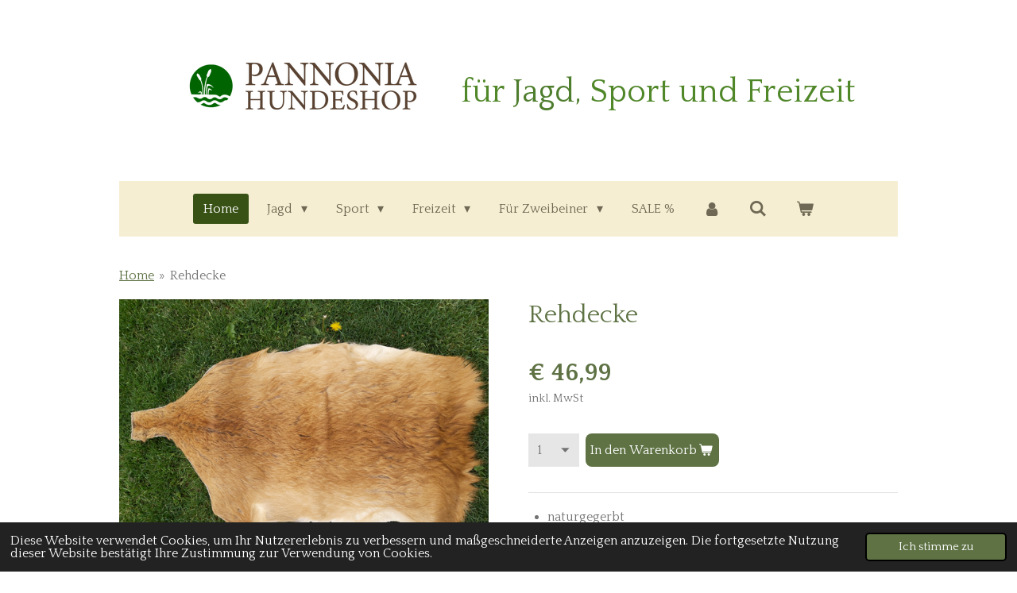

--- FILE ---
content_type: text/html; charset=UTF-8
request_url: https://www.pannonia-hundeshop.at/product/4562976/rehdecke
body_size: 13039
content:
<!DOCTYPE html>
<html lang="de-AT">
    <head>
        <meta http-equiv="Content-Type" content="text/html; charset=utf-8">
        <meta name="viewport" content="width=device-width, initial-scale=1.0, maximum-scale=5.0">
        <meta http-equiv="X-UA-Compatible" content="IE=edge">
        <link rel="canonical" href="https://www.pannonia-hundeshop.at/product/4562976/rehdecke">
        <link rel="sitemap" type="application/xml" href="https://www.pannonia-hundeshop.at/sitemap.xml">
        <meta property="og:title" content="Rehdecke | Pannonia Hundeshop">
        <meta property="og:url" content="https://www.pannonia-hundeshop.at/product/4562976/rehdecke">
        <base href="https://www.pannonia-hundeshop.at/">
        <meta name="description" property="og:description" content="
naturgegerbt
ideal f&amp;uuml;r das Training zum Bringselverweiser oder Totverbeller
auch optimal um es am Ende der Schwei&amp;szlig;f&amp;auml;hrte abzulegen
Ma&amp;szlig;e: ca. 80x50cm

&amp;nbsp;
Hinweis: Da es sich um ein Naturprodukt handelt, kann es in Form und Gr&amp;ouml;&amp;szlig;e zu Abweichungen kommen.">
                <script nonce="953b9fe598b9d7f2b7c6ac72b73e6d12">
            
            window.JOUWWEB = window.JOUWWEB || {};
            window.JOUWWEB.application = window.JOUWWEB.application || {};
            window.JOUWWEB.application = {"backends":[{"domain":"jouwweb.nl","freeDomain":"jouwweb.site"},{"domain":"webador.com","freeDomain":"webadorsite.com"},{"domain":"webador.de","freeDomain":"webadorsite.com"},{"domain":"webador.fr","freeDomain":"webadorsite.com"},{"domain":"webador.es","freeDomain":"webadorsite.com"},{"domain":"webador.it","freeDomain":"webadorsite.com"},{"domain":"jouwweb.be","freeDomain":"jouwweb.site"},{"domain":"webador.ie","freeDomain":"webadorsite.com"},{"domain":"webador.co.uk","freeDomain":"webadorsite.com"},{"domain":"webador.at","freeDomain":"webadorsite.com"},{"domain":"webador.be","freeDomain":"webadorsite.com"},{"domain":"webador.ch","freeDomain":"webadorsite.com"},{"domain":"webador.ch","freeDomain":"webadorsite.com"},{"domain":"webador.mx","freeDomain":"webadorsite.com"},{"domain":"webador.com","freeDomain":"webadorsite.com"},{"domain":"webador.dk","freeDomain":"webadorsite.com"},{"domain":"webador.se","freeDomain":"webadorsite.com"},{"domain":"webador.no","freeDomain":"webadorsite.com"},{"domain":"webador.fi","freeDomain":"webadorsite.com"},{"domain":"webador.ca","freeDomain":"webadorsite.com"},{"domain":"webador.ca","freeDomain":"webadorsite.com"},{"domain":"webador.pl","freeDomain":"webadorsite.com"},{"domain":"webador.com.au","freeDomain":"webadorsite.com"},{"domain":"webador.nz","freeDomain":"webadorsite.com"}],"editorLocale":"de-AT","editorTimezone":"Europe\/Vienna","editorLanguage":"de","analytics4TrackingId":"G-E6PZPGE4QM","analyticsDimensions":[],"backendDomain":"www.webador.de","backendShortDomain":"webador.de","backendKey":"webador-de","freeWebsiteDomain":"webadorsite.com","noSsl":false,"build":{"reference":"634afd3"},"linkHostnames":["www.jouwweb.nl","www.webador.com","www.webador.de","www.webador.fr","www.webador.es","www.webador.it","www.jouwweb.be","www.webador.ie","www.webador.co.uk","www.webador.at","www.webador.be","www.webador.ch","fr.webador.ch","www.webador.mx","es.webador.com","www.webador.dk","www.webador.se","www.webador.no","www.webador.fi","www.webador.ca","fr.webador.ca","www.webador.pl","www.webador.com.au","www.webador.nz"],"assetsUrl":"https:\/\/assets.jwwb.nl","loginUrl":"https:\/\/www.webador.de\/anmelden","publishUrl":"https:\/\/www.webador.de\/v2\/website\/1595412\/publish-proxy","adminUserOrIp":false,"pricing":{"plans":{"lite":{"amount":"700","currency":"EUR"},"pro":{"amount":"1200","currency":"EUR"},"business":{"amount":"2400","currency":"EUR"}},"yearlyDiscount":{"price":{"amount":"0","currency":"EUR"},"ratio":0,"percent":"0\u00a0%","discountPrice":{"amount":"0","currency":"EUR"},"termPricePerMonth":{"amount":"0","currency":"EUR"},"termPricePerYear":{"amount":"0","currency":"EUR"}}},"hcUrl":{"add-product-variants":"https:\/\/help.webador.com\/hc\/de\/articles\/29426751649809","basic-vs-advanced-shipping":"https:\/\/help.webador.com\/hc\/de\/articles\/29426731685777","html-in-head":"https:\/\/help.webador.com\/hc\/de\/articles\/29426689990033","link-domain-name":"https:\/\/help.webador.com\/hc\/de\/articles\/29426688803345","optimize-for-mobile":"https:\/\/help.webador.com\/hc\/de\/articles\/29426707033617","seo":"https:\/\/help.webador.com\/hc\/de\/categories\/29387178511377","transfer-domain-name":"https:\/\/help.webador.com\/hc\/de\/articles\/29426715688209","website-not-secure":"https:\/\/help.webador.com\/hc\/de\/articles\/29426706659729"}};
            window.JOUWWEB.brand = {"type":"webador","name":"Webador","domain":"Webador.de","supportEmail":"support@webador.de"};
                    
                window.JOUWWEB = window.JOUWWEB || {};
                window.JOUWWEB.websiteRendering = {"locale":"de-AT","timezone":"Europe\/Vienna","routes":{"api\/upload\/product-field":"\/_api\/upload\/product-field","checkout\/cart":"\/cart","payment":"\/complete-order\/:publicOrderId","payment\/forward":"\/complete-order\/:publicOrderId\/forward","public-order":"\/order\/:publicOrderId","checkout\/authorize":"\/cart\/authorize\/:gateway","wishlist":"\/wishlist"}};
                                                    window.JOUWWEB.website = {"id":1595412,"locale":"de-AT","enabled":true,"title":"Pannonia Hundeshop","hasTitle":true,"roleOfLoggedInUser":null,"ownerLocale":"de-AT","plan":"business","freeWebsiteDomain":"webadorsite.com","backendKey":"webador-at","currency":"EUR","defaultLocale":"de-AT","url":"https:\/\/www.pannonia-hundeshop.at\/","homepageSegmentId":5983374,"category":"webshop","isOffline":false,"isPublished":true,"locales":["de-AT"],"allowed":{"ads":false,"credits":true,"externalLinks":true,"slideshow":true,"customDefaultSlideshow":true,"hostedAlbums":true,"moderators":true,"mailboxQuota":10,"statisticsVisitors":true,"statisticsDetailed":true,"statisticsMonths":-1,"favicon":true,"password":true,"freeDomains":2,"freeMailAccounts":1,"canUseLanguages":false,"fileUpload":true,"legacyFontSize":false,"webshop":true,"products":-1,"imageText":false,"search":true,"audioUpload":true,"videoUpload":5000,"allowDangerousForms":false,"allowHtmlCode":true,"mobileBar":true,"sidebar":false,"poll":false,"allowCustomForms":true,"allowBusinessListing":true,"allowCustomAnalytics":true,"allowAccountingLink":true,"digitalProducts":true,"sitemapElement":false},"mobileBar":{"enabled":true,"theme":"accent","email":{"active":true,"value":"info@pannonia-hundeshop.at"},"location":{"active":false},"phone":{"active":true,"value":"+4368181810188"},"whatsapp":{"active":false},"social":{"active":false,"network":"facebook"}},"webshop":{"enabled":true,"currency":"EUR","taxEnabled":true,"taxInclusive":true,"vatDisclaimerVisible":true,"orderNotice":null,"orderConfirmation":"<p>Vielen Dank f\u00fcr die Bestellung! \u00dcber den Status Ihrer Bestellung werden Sie umgehend informiert.<\/p>","freeShipping":false,"freeShippingAmount":"150.00","shippingDisclaimerVisible":false,"pickupAllowed":true,"couponAllowed":true,"detailsPageAvailable":true,"socialMediaVisible":false,"termsPage":6082444,"termsPageUrl":"\/agb","extraTerms":null,"pricingVisible":true,"orderButtonVisible":true,"shippingAdvanced":true,"shippingAdvancedBackEnd":true,"soldOutVisible":true,"backInStockNotificationEnabled":true,"canAddProducts":true,"nextOrderNumber":1467,"allowedServicePoints":[],"sendcloudConfigured":false,"sendcloudFallbackPublicKey":"a3d50033a59b4a598f1d7ce7e72aafdf","taxExemptionAllowed":false,"invoiceComment":"Bankverbindung:\nPannonia Hundeshop - Karin K\u00f6nig\nBank Austria\nIBAN: AT17 1200 0100 3137 7475\nBIC: BKAUATWW","emptyCartVisible":true,"minimumOrderPrice":null,"productNumbersEnabled":true,"wishlistEnabled":false,"hideTaxOnCart":false},"isTreatedAsWebshop":true};                            window.JOUWWEB.cart = {"products":[],"coupon":null,"shippingCountryCode":null,"shippingChoice":null,"breakdown":[]};                            window.JOUWWEB.scripts = ["website-rendering\/webshop"];                        window.parent.JOUWWEB.colorPalette = window.JOUWWEB.colorPalette;
        </script>
                <title>Rehdecke | Pannonia Hundeshop</title>
                                            <link href="https://primary.jwwb.nl/public/p/g/j/temp-rnxpuiheyqbibnfmfjzt/touch-icon-iphone.png?bust=1723207868" rel="apple-touch-icon" sizes="60x60">                                                <link href="https://primary.jwwb.nl/public/p/g/j/temp-rnxpuiheyqbibnfmfjzt/touch-icon-ipad.png?bust=1723207868" rel="apple-touch-icon" sizes="76x76">                                                <link href="https://primary.jwwb.nl/public/p/g/j/temp-rnxpuiheyqbibnfmfjzt/touch-icon-iphone-retina.png?bust=1723207868" rel="apple-touch-icon" sizes="120x120">                                                <link href="https://primary.jwwb.nl/public/p/g/j/temp-rnxpuiheyqbibnfmfjzt/touch-icon-ipad-retina.png?bust=1723207868" rel="apple-touch-icon" sizes="152x152">                                                <link href="https://primary.jwwb.nl/public/p/g/j/temp-rnxpuiheyqbibnfmfjzt/favicon.png?bust=1723207868" rel="shortcut icon">                                                <link href="https://primary.jwwb.nl/public/p/g/j/temp-rnxpuiheyqbibnfmfjzt/favicon.png?bust=1723207868" rel="icon">                                        <meta property="og:image" content="https&#x3A;&#x2F;&#x2F;primary.jwwb.nl&#x2F;public&#x2F;p&#x2F;g&#x2F;j&#x2F;temp-rnxpuiheyqbibnfmfjzt&#x2F;rqqrki&#x2F;Rehdecke.png&#x3F;enable-io&#x3D;true&amp;enable&#x3D;upscale&amp;fit&#x3D;bounds&amp;width&#x3D;1200">
                                    <meta name="twitter:card" content="summary_large_image">
                        <meta property="twitter:image" content="https&#x3A;&#x2F;&#x2F;primary.jwwb.nl&#x2F;public&#x2F;p&#x2F;g&#x2F;j&#x2F;temp-rnxpuiheyqbibnfmfjzt&#x2F;rqqrki&#x2F;Rehdecke.png&#x3F;enable-io&#x3D;true&amp;enable&#x3D;upscale&amp;fit&#x3D;bounds&amp;width&#x3D;1200">
                                                    <script src="https://plausible.io/js/script.manual.js" nonce="953b9fe598b9d7f2b7c6ac72b73e6d12" data-turbo-track="reload" defer data-domain="shard12.jouwweb.nl"></script>
<link rel="stylesheet" type="text/css" href="https://gfonts.jwwb.nl/css?display=fallback&amp;family=Quattrocento%3A400%2C700%2C400italic%2C700italic" nonce="953b9fe598b9d7f2b7c6ac72b73e6d12" data-turbo-track="dynamic">
<script src="https://assets.jwwb.nl/assets/build/website-rendering/de-AT.js?bust=88768b4e26be0ff8d48a" nonce="953b9fe598b9d7f2b7c6ac72b73e6d12" data-turbo-track="reload" defer></script>
<script src="https://assets.jwwb.nl/assets/website-rendering/runtime.4835e39f538d0d17d46f.js?bust=e90f0e79d8291a81b415" nonce="953b9fe598b9d7f2b7c6ac72b73e6d12" data-turbo-track="reload" defer></script>
<script src="https://assets.jwwb.nl/assets/website-rendering/812.881ee67943804724d5af.js?bust=78ab7ad7d6392c42d317" nonce="953b9fe598b9d7f2b7c6ac72b73e6d12" data-turbo-track="reload" defer></script>
<script src="https://assets.jwwb.nl/assets/website-rendering/main.a9a7b35cd7f79178d360.js?bust=90b25e3a7431c9c7ef1c" nonce="953b9fe598b9d7f2b7c6ac72b73e6d12" data-turbo-track="reload" defer></script>
<link rel="preload" href="https://assets.jwwb.nl/assets/website-rendering/styles.c7a2b441bf8d633a2752.css?bust=45105d711e9f45e864c3" as="style">
<link rel="preload" href="https://assets.jwwb.nl/assets/website-rendering/fonts/icons-website-rendering/font/website-rendering.woff2?bust=bd2797014f9452dadc8e" as="font" crossorigin>
<link rel="preconnect" href="https://gfonts.jwwb.nl">
<link rel="stylesheet" type="text/css" href="https://assets.jwwb.nl/assets/website-rendering/styles.c7a2b441bf8d633a2752.css?bust=45105d711e9f45e864c3" nonce="953b9fe598b9d7f2b7c6ac72b73e6d12" data-turbo-track="dynamic">
<link rel="preconnect" href="https://assets.jwwb.nl">
<link rel="stylesheet" type="text/css" href="https://primary.jwwb.nl/public/p/g/j/temp-rnxpuiheyqbibnfmfjzt/style.css?bust=1769410735" nonce="953b9fe598b9d7f2b7c6ac72b73e6d12" data-turbo-track="dynamic">    </head>
    <body
        id="top"
        class="jw-is-no-slideshow jw-header-is-image-text jw-is-segment-product jw-is-frontend jw-is-no-sidebar jw-is-no-messagebar jw-is-no-touch-device jw-is-no-mobile"
                                    data-jouwweb-page="4562976"
                                                data-jouwweb-segment-id="4562976"
                                                data-jouwweb-segment-type="product"
                                                data-template-threshold="1020"
                                                data-template-name="clean&#x7C;furniture"
                            itemscope
        itemtype="https://schema.org/Product"
    >
                                    <meta itemprop="url" content="https://www.pannonia-hundeshop.at/product/4562976/rehdecke">
        <a href="#main-content" class="jw-skip-link">
            Zum Hauptinhalt springen        </a>
        <div class="jw-background"></div>
        <div class="jw-body">
            <div class="jw-mobile-menu jw-mobile-is-text js-mobile-menu">
            <button
            type="button"
            class="jw-mobile-menu__button jw-mobile-toggle"
            aria-label="Menü anzeigen"
        >
            <span class="jw-icon-burger"></span>
        </button>
        <div class="jw-mobile-header jw-mobile-header--image-text">
        <a            class="jw-mobile-header-content"
                            href="/"
                        >
                            <img class="jw-mobile-logo jw-mobile-logo--landscape" src="https://primary.jwwb.nl/public/p/g/j/temp-rnxpuiheyqbibnfmfjzt/gkvcsu/Schriftzug_trans.png?enable-io=true&amp;enable=upscale&amp;height=70" srcset="https://primary.jwwb.nl/public/p/g/j/temp-rnxpuiheyqbibnfmfjzt/gkvcsu/Schriftzug_trans.png?enable-io=true&amp;enable=upscale&amp;height=70 1x, https://primary.jwwb.nl/public/p/g/j/temp-rnxpuiheyqbibnfmfjzt/gkvcsu/Schriftzug_trans.png?enable-io=true&amp;enable=upscale&amp;height=140&amp;quality=70 2x" alt="Pannonia Hundeshop" title="Pannonia Hundeshop">                                        <div class="jw-mobile-text">
                    <span style="font-size: 85%; color: #508729;">f&uuml;r <span style="color: #4e7d2d;">Jagd,</span> Sport und Freizeit</span>                </div>
                    </a>
    </div>

        <a
        href="/cart"
        class="jw-mobile-menu__button jw-mobile-header-cart"
        aria-label="Warenkorb ansehen"
    >
        <span class="jw-icon-badge-wrapper">
            <span class="website-rendering-icon-basket" aria-hidden="true"></span>
            <span class="jw-icon-badge hidden" aria-hidden="true"></span>
        </span>
    </a>
    
    </div>
    <div class="jw-mobile-menu-search jw-mobile-menu-search--hidden">
        <form
            action="/search"
            method="get"
            class="jw-mobile-menu-search__box"
        >
            <input
                type="text"
                name="q"
                value=""
                placeholder="Suche..."
                class="jw-mobile-menu-search__input"
                aria-label="Suche"
            >
            <button type="submit" class="jw-btn jw-btn--style-flat jw-mobile-menu-search__button" aria-label="Suche">
                <span class="website-rendering-icon-search" aria-hidden="true"></span>
            </button>
            <button type="button" class="jw-btn jw-btn--style-flat jw-mobile-menu-search__button js-cancel-search" aria-label="Suche abbrechen">
                <span class="website-rendering-icon-cancel" aria-hidden="true"></span>
            </button>
        </form>
    </div>
            <div class="topmenu">
    <header>
        <div class="topmenu-inner js-topbar-content-container">
            <div class="jw-header-logo">
            <div
    id="jw-header-image-container"
    class="jw-header jw-header-image jw-header-image-toggle"
    style="flex-basis: 358px; max-width: 358px; flex-shrink: 1;"
>
            <a href="/">
        <img id="jw-header-image" data-image-id="30902566" srcset="https://primary.jwwb.nl/public/p/g/j/temp-rnxpuiheyqbibnfmfjzt/gkvcsu/Schriftzug_trans.png?enable-io=true&amp;width=358 358w, https://primary.jwwb.nl/public/p/g/j/temp-rnxpuiheyqbibnfmfjzt/gkvcsu/Schriftzug_trans.png?enable-io=true&amp;width=716 716w" class="jw-header-image" title="Pannonia Hundeshop" style="" sizes="358px" width="358" height="119" intrinsicsize="358.00 x 119.00" alt="Pannonia Hundeshop">                </a>
    </div>
        <div
    class="jw-header jw-header-title-container jw-header-text jw-header-text-toggle"
    data-stylable="true"
>
    <a        id="jw-header-title"
        class="jw-header-title"
                    href="/"
            >
        <span style="font-size: 85%; color: #508729;">f&uuml;r <span style="color: #4e7d2d;">Jagd,</span> Sport und Freizeit</span>    </a>
</div>
</div>
            <nav class="menu jw-menu-copy">
                <ul
    id="jw-menu"
    class="jw-menu jw-menu-horizontal"
            >
            <li
    class="jw-menu-item jw-menu-is-active"
>
        <a        class="jw-menu-link js-active-menu-item"
        href="/"                                            data-page-link-id="5983374"
                            >
                <span class="">
            Home        </span>
            </a>
                </li>
            <li
    class="jw-menu-item jw-menu-has-submenu"
>
        <a        class="jw-menu-link"
        href="/jagd"                                            data-page-link-id="5983433"
                            >
                <span class="">
            Jagd        </span>
                    <span class="jw-arrow jw-arrow-toplevel"></span>
            </a>
                    <ul
            class="jw-submenu"
                    >
                            <li
    class="jw-menu-item"
>
        <a        class="jw-menu-link"
        href="/jagd/leihgeraete"                                            data-page-link-id="26889997"
                            >
                <span class="">
            Leihgeräte        </span>
            </a>
                </li>
                            <li
    class="jw-menu-item"
>
        <a        class="jw-menu-link"
        href="/jagd/apportieren"                                            data-page-link-id="6151951"
                            >
                <span class="">
            Apportieren        </span>
            </a>
                </li>
                            <li
    class="jw-menu-item"
>
        <a        class="jw-menu-link"
        href="/jagd/uwe-heiss-apportierhoelzer"                                            data-page-link-id="32683527"
                            >
                <span class="">
            Uwe Heiß Apportierhölzer        </span>
            </a>
                </li>
                            <li
    class="jw-menu-item"
>
        <a        class="jw-menu-link"
        href="/jagd/ausbildung-1"                                            data-page-link-id="6152091"
                            >
                <span class="">
            Ausbildung        </span>
            </a>
                </li>
                            <li
    class="jw-menu-item"
>
        <a        class="jw-menu-link"
        href="/jagd/faehrte-schweiss-und-schleppe"                                            data-page-link-id="6069571"
                            >
                <span class="">
            Fährte, Schweiss und Schleppe        </span>
            </a>
                </li>
                            <li
    class="jw-menu-item"
>
        <a        class="jw-menu-link"
        href="/jagd/baujagd"                                            data-page-link-id="11036236"
                            >
                <span class="">
            Baujagd        </span>
            </a>
                </li>
                            <li
    class="jw-menu-item"
>
        <a        class="jw-menu-link"
        href="/jagd/pfeifen-und-pfeifenbaender"                                            data-page-link-id="5986039"
                            >
                <span class="">
            Pfeifen und Pfeifenbänder        </span>
            </a>
                </li>
                            <li
    class="jw-menu-item"
>
        <a        class="jw-menu-link"
        href="/jagd/halsketten"                                            data-page-link-id="32240142"
                            >
                <span class="">
            Halsketten        </span>
            </a>
                </li>
                            <li
    class="jw-menu-item"
>
        <a        class="jw-menu-link"
        href="/jagd/halsband-und-leine-leder"                                            data-page-link-id="6161845"
                            >
                <span class="">
            Halsband und Leine LEDER        </span>
            </a>
                </li>
                            <li
    class="jw-menu-item"
>
        <a        class="jw-menu-link"
        href="/jagd/halsband-und-leine-biothane-hexa"                                            data-page-link-id="27654541"
                            >
                <span class="">
            Halsband und Leine BIOTHANE &amp; HEXA        </span>
            </a>
                </li>
                            <li
    class="jw-menu-item"
>
        <a        class="jw-menu-link"
        href="/jagd/halsband-und-leine-gummiert"                                            data-page-link-id="27654559"
                            >
                <span class="">
            Halsband und Leine GUMMIERT        </span>
            </a>
                </li>
                            <li
    class="jw-menu-item"
>
        <a        class="jw-menu-link"
        href="/jagd/moxonleinen"                                            data-page-link-id="27654599"
                            >
                <span class="">
            Moxonleinen        </span>
            </a>
                </li>
                            <li
    class="jw-menu-item"
>
        <a        class="jw-menu-link"
        href="/jagd/sicherheit-hund"                                            data-page-link-id="6077047"
                            >
                <span class="">
            Sicherheit Hund        </span>
            </a>
                </li>
                            <li
    class="jw-menu-item"
>
        <a        class="jw-menu-link"
        href="/jagd/sicherheit-mensch"                                            data-page-link-id="10702026"
                            >
                <span class="">
            Sicherheit Mensch        </span>
            </a>
                </li>
                            <li
    class="jw-menu-item"
>
        <a        class="jw-menu-link"
        href="/jagd/fuer-unterwegs-zubehoer"                                            data-page-link-id="8407196"
                            >
                <span class="">
            für Unterwegs/Zubehör        </span>
            </a>
                </li>
                    </ul>
        </li>
            <li
    class="jw-menu-item jw-menu-has-submenu"
>
        <a        class="jw-menu-link"
        href="/sport"                                            data-page-link-id="5983475"
                            >
                <span class="">
            Sport        </span>
                    <span class="jw-arrow jw-arrow-toplevel"></span>
            </a>
                    <ul
            class="jw-submenu"
                    >
                            <li
    class="jw-menu-item"
>
        <a        class="jw-menu-link"
        href="/sport/cato-outdoors-placeboard"                                            data-page-link-id="10258534"
                            >
                <span class="">
            CATO OUTDOORS Placeboard        </span>
            </a>
                </li>
                            <li
    class="jw-menu-item"
>
        <a        class="jw-menu-link"
        href="/sport/treat-train-remote-dog-trainer"                                            data-page-link-id="28681687"
                            >
                <span class="">
            Treat&amp;Train® Remote Dog Trainer        </span>
            </a>
                </li>
                            <li
    class="jw-menu-item"
>
        <a        class="jw-menu-link"
        href="/sport/clickertraining"                                            data-page-link-id="6069637"
                            >
                <span class="">
            Clickertraining        </span>
            </a>
                </li>
                            <li
    class="jw-menu-item"
>
        <a        class="jw-menu-link"
        href="/sport/dummies"                                            data-page-link-id="6103130"
                            >
                <span class="">
            Dummies        </span>
            </a>
                </li>
                            <li
    class="jw-menu-item"
>
        <a        class="jw-menu-link"
        href="/sport/dummylauncher"                                            data-page-link-id="6629211"
                            >
                <span class="">
            Dummylauncher        </span>
            </a>
                </li>
                            <li
    class="jw-menu-item"
>
        <a        class="jw-menu-link"
        href="/sport/dummyzubehoer"                                            data-page-link-id="6300207"
                            >
                <span class="">
            Dummyzubehör        </span>
            </a>
                </li>
                    </ul>
        </li>
            <li
    class="jw-menu-item jw-menu-has-submenu"
>
        <a        class="jw-menu-link"
        href="/freizeit"                                            data-page-link-id="5983470"
                            >
                <span class="">
            Freizeit        </span>
                    <span class="jw-arrow jw-arrow-toplevel"></span>
            </a>
                    <ul
            class="jw-submenu"
                    >
                            <li
    class="jw-menu-item"
>
        <a        class="jw-menu-link"
        href="/freizeit/gesundheit-und-pflege"                                            data-page-link-id="9281736"
                            >
                <span class="">
            Gesundheit und Pflege        </span>
            </a>
                </li>
                            <li
    class="jw-menu-item"
>
        <a        class="jw-menu-link"
        href="/freizeit/ausstellung-und-show"                                            data-page-link-id="7974578"
                            >
                <span class="">
            Ausstellung und Show        </span>
            </a>
                </li>
                            <li
    class="jw-menu-item"
>
        <a        class="jw-menu-link"
        href="/freizeit/pety-laufstall-ausstellungszelt"                                            data-page-link-id="28260920"
                            >
                <span class="">
            PETY Laufstall &amp; Ausstellungszelt        </span>
            </a>
                </li>
                            <li
    class="jw-menu-item"
>
        <a        class="jw-menu-link"
        href="/freizeit/hundemaentel"                                            data-page-link-id="6108389"
                            >
                <span class="">
            Hundemäntel        </span>
            </a>
                </li>
                            <li
    class="jw-menu-item"
>
        <a        class="jw-menu-link"
        href="/freizeit/schlafplaetze"                                            data-page-link-id="6077007"
                            >
                <span class="">
            Schlafplätze        </span>
            </a>
                </li>
                            <li
    class="jw-menu-item"
>
        <a        class="jw-menu-link"
        href="/freizeit/futter-und-wassernapf"                                            data-page-link-id="6049801"
                            >
                <span class="">
            Futter- und Wassernapf        </span>
            </a>
                </li>
                            <li
    class="jw-menu-item"
>
        <a        class="jw-menu-link"
        href="/freizeit/the-goodstuff-hundefutter"                                            data-page-link-id="7545711"
                            >
                <span class="">
            THE GOODSTUFF Hundefutter        </span>
            </a>
                </li>
                            <li
    class="jw-menu-item"
>
        <a        class="jw-menu-link"
        href="/freizeit/hundskuchl-leckerli-und-knabbereien"                                            data-page-link-id="30388412"
                            >
                <span class="">
            HUNDSKUCHL Leckerli und Knabbereien        </span>
            </a>
                </li>
                    </ul>
        </li>
            <li
    class="jw-menu-item jw-menu-has-submenu"
>
        <a        class="jw-menu-link"
        href="/fuer-zweibeiner"                                            data-page-link-id="6049009"
                            >
                <span class="">
            Für Zweibeiner        </span>
                    <span class="jw-arrow jw-arrow-toplevel"></span>
            </a>
                    <ul
            class="jw-submenu"
                    >
                            <li
    class="jw-menu-item"
>
        <a        class="jw-menu-link"
        href="/fuer-zweibeiner/trainingswesten"                                            data-page-link-id="25871803"
                            >
                <span class="">
            Trainingswesten        </span>
            </a>
                </li>
                            <li
    class="jw-menu-item"
>
        <a        class="jw-menu-link"
        href="/fuer-zweibeiner/trainingsguertel"                                            data-page-link-id="6084847"
                            >
                <span class="">
            Trainingsgürtel        </span>
            </a>
                </li>
                            <li
    class="jw-menu-item"
>
        <a        class="jw-menu-link"
        href="/fuer-zweibeiner/dummywesten"                                            data-page-link-id="6216345"
                            >
                <span class="">
            Dummywesten        </span>
            </a>
                </li>
                            <li
    class="jw-menu-item"
>
        <a        class="jw-menu-link"
        href="/fuer-zweibeiner/dummytaschen"                                            data-page-link-id="33045208"
                            >
                <span class="">
            Dummytaschen        </span>
            </a>
                </li>
                            <li
    class="jw-menu-item"
>
        <a        class="jw-menu-link"
        href="/fuer-zweibeiner/schilder-und-anstecker"                                            data-page-link-id="26737382"
                            >
                <span class="">
            Schilder und Anstecker        </span>
            </a>
                </li>
                            <li
    class="jw-menu-item"
>
        <a        class="jw-menu-link"
        href="/fuer-zweibeiner/haus-garten-und-auto"                                            data-page-link-id="6076939"
                            >
                <span class="">
            Haus, Garten und Auto        </span>
            </a>
                </li>
                    </ul>
        </li>
            <li
    class="jw-menu-item"
>
        <a        class="jw-menu-link"
        href="/sale"                                            data-page-link-id="6249439"
                            >
                <span class="">
            SALE %        </span>
            </a>
                </li>
            <li
    class="jw-menu-item"
>
        <a        class="jw-menu-link jw-menu-link--icon"
        href="/account"                                                            title="Konto"
            >
                                <span class="website-rendering-icon-user"></span>
                            <span class="hidden-desktop-horizontal-menu">
            Konto        </span>
            </a>
                </li>
            <li
    class="jw-menu-item jw-menu-search-item"
>
        <button        class="jw-menu-link jw-menu-link--icon jw-text-button"
                                                                    title="Suche"
            >
                                <span class="website-rendering-icon-search"></span>
                            <span class="hidden-desktop-horizontal-menu">
            Suche        </span>
            </button>
                
            <div class="jw-popover-container jw-popover-container--inline is-hidden">
                <div class="jw-popover-backdrop"></div>
                <div class="jw-popover">
                    <div class="jw-popover__arrow"></div>
                    <div class="jw-popover__content jw-section-white">
                        <form  class="jw-search" action="/search" method="get">
                            
                            <input class="jw-search__input" type="text" name="q" value="" placeholder="Suche..." aria-label="Suche" >
                            <button class="jw-search__submit" type="submit" aria-label="Suche">
                                <span class="website-rendering-icon-search" aria-hidden="true"></span>
                            </button>
                        </form>
                    </div>
                </div>
            </div>
                        </li>
            <li
    class="jw-menu-item js-menu-cart-item "
>
        <a        class="jw-menu-link jw-menu-link--icon"
        href="/cart"                                                            title="Warenkorb"
            >
                                    <span class="jw-icon-badge-wrapper">
                        <span class="website-rendering-icon-basket"></span>
                                            <span class="jw-icon-badge hidden">
                    0                </span>
                            <span class="hidden-desktop-horizontal-menu">
            Warenkorb        </span>
            </a>
                </li>
    
    </ul>

    <script nonce="953b9fe598b9d7f2b7c6ac72b73e6d12" id="jw-mobile-menu-template" type="text/template">
        <ul id="jw-menu" class="jw-menu jw-menu-horizontal jw-menu-spacing--mobile-bar">
                            <li
    class="jw-menu-item jw-menu-search-item"
>
                
                 <li class="jw-menu-item jw-mobile-menu-search-item">
                    <form class="jw-search" action="/search" method="get">
                        <input class="jw-search__input" type="text" name="q" value="" placeholder="Suche..." aria-label="Suche">
                        <button class="jw-search__submit" type="submit" aria-label="Suche">
                            <span class="website-rendering-icon-search" aria-hidden="true"></span>
                        </button>
                    </form>
                </li>
                        </li>
                            <li
    class="jw-menu-item jw-menu-is-active"
>
        <a        class="jw-menu-link js-active-menu-item"
        href="/"                                            data-page-link-id="5983374"
                            >
                <span class="">
            Home        </span>
            </a>
                </li>
                            <li
    class="jw-menu-item jw-menu-has-submenu"
>
        <a        class="jw-menu-link"
        href="/jagd"                                            data-page-link-id="5983433"
                            >
                <span class="">
            Jagd        </span>
                    <span class="jw-arrow jw-arrow-toplevel"></span>
            </a>
                    <ul
            class="jw-submenu"
                    >
                            <li
    class="jw-menu-item"
>
        <a        class="jw-menu-link"
        href="/jagd/leihgeraete"                                            data-page-link-id="26889997"
                            >
                <span class="">
            Leihgeräte        </span>
            </a>
                </li>
                            <li
    class="jw-menu-item"
>
        <a        class="jw-menu-link"
        href="/jagd/apportieren"                                            data-page-link-id="6151951"
                            >
                <span class="">
            Apportieren        </span>
            </a>
                </li>
                            <li
    class="jw-menu-item"
>
        <a        class="jw-menu-link"
        href="/jagd/uwe-heiss-apportierhoelzer"                                            data-page-link-id="32683527"
                            >
                <span class="">
            Uwe Heiß Apportierhölzer        </span>
            </a>
                </li>
                            <li
    class="jw-menu-item"
>
        <a        class="jw-menu-link"
        href="/jagd/ausbildung-1"                                            data-page-link-id="6152091"
                            >
                <span class="">
            Ausbildung        </span>
            </a>
                </li>
                            <li
    class="jw-menu-item"
>
        <a        class="jw-menu-link"
        href="/jagd/faehrte-schweiss-und-schleppe"                                            data-page-link-id="6069571"
                            >
                <span class="">
            Fährte, Schweiss und Schleppe        </span>
            </a>
                </li>
                            <li
    class="jw-menu-item"
>
        <a        class="jw-menu-link"
        href="/jagd/baujagd"                                            data-page-link-id="11036236"
                            >
                <span class="">
            Baujagd        </span>
            </a>
                </li>
                            <li
    class="jw-menu-item"
>
        <a        class="jw-menu-link"
        href="/jagd/pfeifen-und-pfeifenbaender"                                            data-page-link-id="5986039"
                            >
                <span class="">
            Pfeifen und Pfeifenbänder        </span>
            </a>
                </li>
                            <li
    class="jw-menu-item"
>
        <a        class="jw-menu-link"
        href="/jagd/halsketten"                                            data-page-link-id="32240142"
                            >
                <span class="">
            Halsketten        </span>
            </a>
                </li>
                            <li
    class="jw-menu-item"
>
        <a        class="jw-menu-link"
        href="/jagd/halsband-und-leine-leder"                                            data-page-link-id="6161845"
                            >
                <span class="">
            Halsband und Leine LEDER        </span>
            </a>
                </li>
                            <li
    class="jw-menu-item"
>
        <a        class="jw-menu-link"
        href="/jagd/halsband-und-leine-biothane-hexa"                                            data-page-link-id="27654541"
                            >
                <span class="">
            Halsband und Leine BIOTHANE &amp; HEXA        </span>
            </a>
                </li>
                            <li
    class="jw-menu-item"
>
        <a        class="jw-menu-link"
        href="/jagd/halsband-und-leine-gummiert"                                            data-page-link-id="27654559"
                            >
                <span class="">
            Halsband und Leine GUMMIERT        </span>
            </a>
                </li>
                            <li
    class="jw-menu-item"
>
        <a        class="jw-menu-link"
        href="/jagd/moxonleinen"                                            data-page-link-id="27654599"
                            >
                <span class="">
            Moxonleinen        </span>
            </a>
                </li>
                            <li
    class="jw-menu-item"
>
        <a        class="jw-menu-link"
        href="/jagd/sicherheit-hund"                                            data-page-link-id="6077047"
                            >
                <span class="">
            Sicherheit Hund        </span>
            </a>
                </li>
                            <li
    class="jw-menu-item"
>
        <a        class="jw-menu-link"
        href="/jagd/sicherheit-mensch"                                            data-page-link-id="10702026"
                            >
                <span class="">
            Sicherheit Mensch        </span>
            </a>
                </li>
                            <li
    class="jw-menu-item"
>
        <a        class="jw-menu-link"
        href="/jagd/fuer-unterwegs-zubehoer"                                            data-page-link-id="8407196"
                            >
                <span class="">
            für Unterwegs/Zubehör        </span>
            </a>
                </li>
                    </ul>
        </li>
                            <li
    class="jw-menu-item jw-menu-has-submenu"
>
        <a        class="jw-menu-link"
        href="/sport"                                            data-page-link-id="5983475"
                            >
                <span class="">
            Sport        </span>
                    <span class="jw-arrow jw-arrow-toplevel"></span>
            </a>
                    <ul
            class="jw-submenu"
                    >
                            <li
    class="jw-menu-item"
>
        <a        class="jw-menu-link"
        href="/sport/cato-outdoors-placeboard"                                            data-page-link-id="10258534"
                            >
                <span class="">
            CATO OUTDOORS Placeboard        </span>
            </a>
                </li>
                            <li
    class="jw-menu-item"
>
        <a        class="jw-menu-link"
        href="/sport/treat-train-remote-dog-trainer"                                            data-page-link-id="28681687"
                            >
                <span class="">
            Treat&amp;Train® Remote Dog Trainer        </span>
            </a>
                </li>
                            <li
    class="jw-menu-item"
>
        <a        class="jw-menu-link"
        href="/sport/clickertraining"                                            data-page-link-id="6069637"
                            >
                <span class="">
            Clickertraining        </span>
            </a>
                </li>
                            <li
    class="jw-menu-item"
>
        <a        class="jw-menu-link"
        href="/sport/dummies"                                            data-page-link-id="6103130"
                            >
                <span class="">
            Dummies        </span>
            </a>
                </li>
                            <li
    class="jw-menu-item"
>
        <a        class="jw-menu-link"
        href="/sport/dummylauncher"                                            data-page-link-id="6629211"
                            >
                <span class="">
            Dummylauncher        </span>
            </a>
                </li>
                            <li
    class="jw-menu-item"
>
        <a        class="jw-menu-link"
        href="/sport/dummyzubehoer"                                            data-page-link-id="6300207"
                            >
                <span class="">
            Dummyzubehör        </span>
            </a>
                </li>
                    </ul>
        </li>
                            <li
    class="jw-menu-item jw-menu-has-submenu"
>
        <a        class="jw-menu-link"
        href="/freizeit"                                            data-page-link-id="5983470"
                            >
                <span class="">
            Freizeit        </span>
                    <span class="jw-arrow jw-arrow-toplevel"></span>
            </a>
                    <ul
            class="jw-submenu"
                    >
                            <li
    class="jw-menu-item"
>
        <a        class="jw-menu-link"
        href="/freizeit/gesundheit-und-pflege"                                            data-page-link-id="9281736"
                            >
                <span class="">
            Gesundheit und Pflege        </span>
            </a>
                </li>
                            <li
    class="jw-menu-item"
>
        <a        class="jw-menu-link"
        href="/freizeit/ausstellung-und-show"                                            data-page-link-id="7974578"
                            >
                <span class="">
            Ausstellung und Show        </span>
            </a>
                </li>
                            <li
    class="jw-menu-item"
>
        <a        class="jw-menu-link"
        href="/freizeit/pety-laufstall-ausstellungszelt"                                            data-page-link-id="28260920"
                            >
                <span class="">
            PETY Laufstall &amp; Ausstellungszelt        </span>
            </a>
                </li>
                            <li
    class="jw-menu-item"
>
        <a        class="jw-menu-link"
        href="/freizeit/hundemaentel"                                            data-page-link-id="6108389"
                            >
                <span class="">
            Hundemäntel        </span>
            </a>
                </li>
                            <li
    class="jw-menu-item"
>
        <a        class="jw-menu-link"
        href="/freizeit/schlafplaetze"                                            data-page-link-id="6077007"
                            >
                <span class="">
            Schlafplätze        </span>
            </a>
                </li>
                            <li
    class="jw-menu-item"
>
        <a        class="jw-menu-link"
        href="/freizeit/futter-und-wassernapf"                                            data-page-link-id="6049801"
                            >
                <span class="">
            Futter- und Wassernapf        </span>
            </a>
                </li>
                            <li
    class="jw-menu-item"
>
        <a        class="jw-menu-link"
        href="/freizeit/the-goodstuff-hundefutter"                                            data-page-link-id="7545711"
                            >
                <span class="">
            THE GOODSTUFF Hundefutter        </span>
            </a>
                </li>
                            <li
    class="jw-menu-item"
>
        <a        class="jw-menu-link"
        href="/freizeit/hundskuchl-leckerli-und-knabbereien"                                            data-page-link-id="30388412"
                            >
                <span class="">
            HUNDSKUCHL Leckerli und Knabbereien        </span>
            </a>
                </li>
                    </ul>
        </li>
                            <li
    class="jw-menu-item jw-menu-has-submenu"
>
        <a        class="jw-menu-link"
        href="/fuer-zweibeiner"                                            data-page-link-id="6049009"
                            >
                <span class="">
            Für Zweibeiner        </span>
                    <span class="jw-arrow jw-arrow-toplevel"></span>
            </a>
                    <ul
            class="jw-submenu"
                    >
                            <li
    class="jw-menu-item"
>
        <a        class="jw-menu-link"
        href="/fuer-zweibeiner/trainingswesten"                                            data-page-link-id="25871803"
                            >
                <span class="">
            Trainingswesten        </span>
            </a>
                </li>
                            <li
    class="jw-menu-item"
>
        <a        class="jw-menu-link"
        href="/fuer-zweibeiner/trainingsguertel"                                            data-page-link-id="6084847"
                            >
                <span class="">
            Trainingsgürtel        </span>
            </a>
                </li>
                            <li
    class="jw-menu-item"
>
        <a        class="jw-menu-link"
        href="/fuer-zweibeiner/dummywesten"                                            data-page-link-id="6216345"
                            >
                <span class="">
            Dummywesten        </span>
            </a>
                </li>
                            <li
    class="jw-menu-item"
>
        <a        class="jw-menu-link"
        href="/fuer-zweibeiner/dummytaschen"                                            data-page-link-id="33045208"
                            >
                <span class="">
            Dummytaschen        </span>
            </a>
                </li>
                            <li
    class="jw-menu-item"
>
        <a        class="jw-menu-link"
        href="/fuer-zweibeiner/schilder-und-anstecker"                                            data-page-link-id="26737382"
                            >
                <span class="">
            Schilder und Anstecker        </span>
            </a>
                </li>
                            <li
    class="jw-menu-item"
>
        <a        class="jw-menu-link"
        href="/fuer-zweibeiner/haus-garten-und-auto"                                            data-page-link-id="6076939"
                            >
                <span class="">
            Haus, Garten und Auto        </span>
            </a>
                </li>
                    </ul>
        </li>
                            <li
    class="jw-menu-item"
>
        <a        class="jw-menu-link"
        href="/sale"                                            data-page-link-id="6249439"
                            >
                <span class="">
            SALE %        </span>
            </a>
                </li>
                            <li
    class="jw-menu-item"
>
        <a        class="jw-menu-link jw-menu-link--icon"
        href="/account"                                                            title="Konto"
            >
                                <span class="website-rendering-icon-user"></span>
                            <span class="hidden-desktop-horizontal-menu">
            Konto        </span>
            </a>
                </li>
            
                    </ul>
    </script>
            </nav>
        </div>
    </header>
</div>
<script nonce="953b9fe598b9d7f2b7c6ac72b73e6d12">
    var backgroundElement = document.querySelector('.jw-background');

    JOUWWEB.templateConfig = {
        header: {
            selector: '.topmenu',
            mobileSelector: '.jw-mobile-menu',
            updatePusher: function (height, state) {

                if (state === 'desktop') {
                    // Expose the header height as a custom property so
                    // we can use this to set the background height in CSS.
                    if (backgroundElement && height) {
                        backgroundElement.setAttribute('style', '--header-height: ' + height + 'px;');
                    }
                } else if (state === 'mobile') {
                    $('.jw-menu-clone .jw-menu').css('margin-top', height);
                }
            },
        },
    };
</script>
<div class="main-content">
    
<main id="main-content" class="block-content">
    <div data-section-name="content" class="jw-section jw-section-content jw-responsive">
        <div class="jw-strip jw-strip--default jw-strip--style-color jw-strip--primary jw-strip--color-default jw-strip--padding-start"><div class="jw-strip__content-container"><div class="jw-strip__content jw-responsive">    
                        <nav class="jw-breadcrumbs" aria-label="Navigationspfad"><ol><li><a href="/" class="jw-breadcrumbs__link">Home</a></li><li><span class="jw-breadcrumbs__separator" aria-hidden="true">&raquo;</span><a href="/product/4562976/rehdecke" class="jw-breadcrumbs__link jw-breadcrumbs__link--current" aria-current="page">Rehdecke</a></li></ol></nav>    <div
        class="product-page js-product-container"
        data-webshop-product="&#x7B;&quot;id&quot;&#x3A;4562976,&quot;title&quot;&#x3A;&quot;Rehdecke&quot;,&quot;url&quot;&#x3A;&quot;&#x5C;&#x2F;product&#x5C;&#x2F;4562976&#x5C;&#x2F;rehdecke&quot;,&quot;variants&quot;&#x3A;&#x5B;&#x7B;&quot;id&quot;&#x3A;22006527,&quot;stock&quot;&#x3A;2,&quot;limited&quot;&#x3A;true,&quot;propertyValueIds&quot;&#x3A;&#x5B;&#x5D;&#x7D;&#x5D;,&quot;image&quot;&#x3A;&#x7B;&quot;id&quot;&#x3A;43469592,&quot;url&quot;&#x3A;&quot;https&#x3A;&#x5C;&#x2F;&#x5C;&#x2F;primary.jwwb.nl&#x5C;&#x2F;public&#x5C;&#x2F;p&#x5C;&#x2F;g&#x5C;&#x2F;j&#x5C;&#x2F;temp-rnxpuiheyqbibnfmfjzt&#x5C;&#x2F;Rehdecke.png&quot;,&quot;width&quot;&#x3A;800,&quot;height&quot;&#x3A;600&#x7D;&#x7D;"
        data-is-detail-view="1"
    >
                <div class="product-page__top">
            <h1 class="product-page__heading" itemprop="name">
                Rehdecke            </h1>
                                </div>
                                <div class="product-page__image-container">
                <div
                    class="image-gallery image-gallery--single-item"
                    role="group"
                    aria-roledescription="carousel"
                    aria-label="Produktbilder"
                >
                    <div class="image-gallery__main">
                        <div
                            class="image-gallery__slides"
                            aria-live="polite"
                            aria-atomic="false"
                        >
                                                                                            <div
                                    class="image-gallery__slide-container"
                                    role="group"
                                    aria-roledescription="slide"
                                    aria-hidden="false"
                                    aria-label="1 von 1"
                                >
                                    <a
                                        class="image-gallery__slide-item"
                                        href="https://primary.jwwb.nl/public/p/g/j/temp-rnxpuiheyqbibnfmfjzt/rqqrki/Rehdecke.png"
                                        data-width="1920"
                                        data-height="1440"
                                        data-image-id="43469592"
                                        tabindex="0"
                                    >
                                        <div class="image-gallery__slide-image">
                                            <img
                                                                                                    itemprop="image"
                                                    alt="Rehdecke"
                                                                                                src="https://primary.jwwb.nl/public/p/g/j/temp-rnxpuiheyqbibnfmfjzt/Rehdecke.png?enable-io=true&enable=upscale&width=600"
                                                srcset="https://primary.jwwb.nl/public/p/g/j/temp-rnxpuiheyqbibnfmfjzt/rqqrki/Rehdecke.png?enable-io=true&width=600 600w"
                                                sizes="(min-width: 1020px) 50vw, 100vw"
                                                width="1920"
                                                height="1440"
                                            >
                                        </div>
                                    </a>
                                </div>
                                                    </div>
                        <div class="image-gallery__controls">
                            <button
                                type="button"
                                class="image-gallery__control image-gallery__control--prev image-gallery__control--disabled"
                                aria-label="Vorheriges Bild"
                            >
                                <span class="website-rendering-icon-left-open-big"></span>
                            </button>
                            <button
                                type="button"
                                class="image-gallery__control image-gallery__control--next image-gallery__control--disabled"
                                aria-label="Nächstes Bild"
                            >
                                <span class="website-rendering-icon-right-open-big"></span>
                            </button>
                        </div>
                    </div>
                                    </div>
            </div>
                <div class="product-page__container">
            <div itemprop="offers" itemscope itemtype="https://schema.org/Offer">
                                <meta itemprop="availability" content="https://schema.org/InStock">
                                                        <meta itemprop="price" content="46.99">
                    <meta itemprop="priceCurrency" content="EUR">
                    <div class="product-page__price-container">
                        <div class="product__price js-product-container__price">
                            <span class="product__price__price">€ 46,99</span>
    <div class="product__price-disclaimer">
                                    inkl. MwSt                                    </div>
                        </div>
                        <div class="product__free-shipping-motivator js-product-container__free-shipping-motivator"></div>
                    </div>
                                                </div>
                                    <div class="product-page__button-container">
                                    <div
    class="product-quantity-input"
    data-max-shown-quantity="10"
    data-max-quantity="2"
    data-product-variant-id="22006527"
    data-removable="false"
    >
    <label>
        <span class="product-quantity-input__label">
            Menge        </span>
        <input
            min="1"
            max="2"            value="1"
            class="jw-element-form-input-text product-quantity-input__input"
            type="number"
                    />
        <select
            class="jw-element-form-input-text product-quantity-input__select hidden"
                    >
        </select>
    </label>
    </div>
                                <button
    type="button"
    class="jw-btn product__add-to-cart js-product-container__button jw-btn--size-medium"
    title="In&#x20;den&#x20;Warenkorb"
        >
    <span>In den Warenkorb</span>
</button>
                            </div>
            <div class="product-page__button-notice hidden js-product-container__button-notice"></div>
                            <div class="product-page__number-container js-product-container__number-container hidden">
                    <span class="product-page__number-label">Artikelnummer:</span>
                    <span class="product-page__number js-product-container__number">
                                            </span>
                </div>
            
                            <div class="product-page__description" itemprop="description">
                                        <ul>
<li>naturgegerbt</li>
<li>ideal f&uuml;r das Training zum Bringselverweiser oder Totverbeller</li>
<li>auch optimal um es am Ende der Schwei&szlig;f&auml;hrte abzulegen</li>
<li>Ma&szlig;e: ca. 80x50cm</li>
</ul>
<p>&nbsp;</p>
<p><span style="text-decoration: underline;">Hinweis:</span> Da es sich um ein Naturprodukt handelt, kann es in Form und Gr&ouml;&szlig;e zu Abweichungen kommen.</p>                </div>
                                            </div>
    </div>

    </div></div></div>
<div class="product-page__content">
    <div
    id="jw-element-121745977"
    data-jw-element-id="121745977"
        class="jw-tree-node jw-element jw-strip-root jw-tree-container jw-responsive jw-node-is-first-child jw-node-is-last-child"
>
    <div
    id="jw-element-346422302"
    data-jw-element-id="346422302"
        class="jw-tree-node jw-element jw-strip jw-tree-container jw-tree-container--empty jw-responsive jw-strip--default jw-strip--style-color jw-strip--color-default jw-strip--padding-both jw-node-is-first-child jw-strip--primary jw-node-is-last-child"
>
    <div class="jw-strip__content-container"><div class="jw-strip__content jw-responsive"></div></div></div></div></div>
            </div>
</main>
    </div>
<footer class="block-footer">
    <div
        data-section-name="footer"
        class="jw-section jw-section-footer jw-responsive"
    >
                <div class="jw-strip jw-strip--default jw-strip--style-color jw-strip--primary jw-strip--color-default jw-strip--padding-both"><div class="jw-strip__content-container"><div class="jw-strip__content jw-responsive">            <div
    id="jw-element-94333793"
    data-jw-element-id="94333793"
        class="jw-tree-node jw-element jw-simple-root jw-tree-container jw-responsive jw-node-is-first-child jw-node-is-last-child"
>
    <div
    id="jw-element-94333861"
    data-jw-element-id="94333861"
        class="jw-tree-node jw-element jw-columns jw-tree-container jw-responsive jw-tree-horizontal jw-columns--mode-flex jw-node-is-first-child"
>
    <div
    id="jw-element-94333862"
    data-jw-element-id="94333862"
            style="width: 33.38108405237%"
        class="jw-tree-node jw-element jw-column jw-tree-container jw-responsive jw-node-is-first-child"
>
    <div
    id="jw-element-94059658"
    data-jw-element-id="94059658"
        class="jw-tree-node jw-element jw-image-text jw-node-is-first-child jw-node-is-last-child"
>
    <div class="jw-element-imagetext-text">
            <p><a data-jwlink-type="page" data-jwlink-identifier="6082442" data-jwlink-title="Versand und Lieferung" href="/versand-und-lieferung">Versand</a></p>
<p style="text-align: justify;"><a data-jwlink-type="page" data-jwlink-identifier="6082440" data-jwlink-title="Zahlungsm&ouml;glichkeiten" href="/zahlungsmoeglichkeiten">Zahlungsm&ouml;glichkeiten</a></p>
<p><a data-jwlink-type="page" data-jwlink-identifier="6082380" data-jwlink-title="Kontakt" href="/kontakt">Kontakt</a></p>    </div>
</div></div><div
    id="jw-element-484325342"
    data-jw-element-id="484325342"
            style="width: 33.314455142086%"
        class="jw-tree-node jw-element jw-column jw-tree-container jw-responsive"
>
    <div
    id="jw-element-94059680"
    data-jw-element-id="94059680"
        class="jw-tree-node jw-element jw-image-text jw-node-is-first-child jw-node-is-last-child"
>
    <div class="jw-element-imagetext-text">
            <p><a data-jwlink-type="page" data-jwlink-identifier="6082444" data-jwlink-title="AGB" href="/agb">AGB</a></p>
<p><a data-jwlink-type="page" data-jwlink-identifier="6082434" data-jwlink-title="Datenschutz" href="/datenschutz">Datenschutz</a></p>
<p><a data-jwlink-type="page" data-jwlink-identifier="6082448" data-jwlink-title="Widerrufsrecht" href="/widerrufsrecht">Widerrufsrecht</a></p>    </div>
</div></div><div
    id="jw-element-484329089"
    data-jw-element-id="484329089"
            style="width: 33.304460805544%"
        class="jw-tree-node jw-element jw-column jw-tree-container jw-responsive jw-node-is-last-child"
>
    <div
    id="jw-element-484340820"
    data-jw-element-id="484340820"
        class="jw-tree-node jw-element jw-image-text jw-node-is-first-child"
>
    <div class="jw-element-imagetext-text">
            <p><a data-jwlink-type="page" data-jwlink-identifier="6082432" data-jwlink-title="Impressum" href="/impressum">Impressum</a></p>    </div>
</div><div
    id="jw-element-484333048"
    data-jw-element-id="484333048"
        class="jw-tree-node jw-element jw-image-text"
>
    <div class="jw-element-imagetext-text">
            <p><a data-jwlink-type="page" data-jwlink-identifier="6082449" data-jwlink-title="Links" href="/links">Links</a></p>    </div>
</div><div
    id="jw-element-484332647"
    data-jw-element-id="484332647"
        class="jw-tree-node jw-element jw-image-text jw-node-is-last-child"
>
    <div class="jw-element-imagetext-text">
            <p><a data-jwlink-type="page" data-jwlink-identifier="5986051" data-jwlink-title="Galerie" href="/galerie">Galerie</a></p>    </div>
</div></div></div><div
    id="jw-element-94060490"
    data-jw-element-id="94060490"
        class="jw-tree-node jw-element jw-social-follow jw-node-is-last-child"
>
    <div class="jw-element-social-follow jw-element-social-follow--size-m jw-element-social-follow--style-solid jw-element-social-follow--roundness-round jw-element-social-follow--color-default"
     style="text-align: right">
    <span class="jw-element-content">
    <a
            href="https://facebook.com/110454234151084"
            target="_blank"
            rel="noopener"
            style=""
            class="jw-element-social-follow-profile jw-element-social-follow-profile--medium-facebook"
                    >
            <i class="website-rendering-icon-facebook"></i>
        </a><a
            href="https://instagram.com/pannonia.hundeshop"
            target="_blank"
            rel="noopener"
            style=""
            class="jw-element-social-follow-profile jw-element-social-follow-profile--medium-instagram"
                    >
            <i class="website-rendering-icon-instagram"></i>
        </a>    </span>
    </div>
</div></div>                            <div class="jw-credits clear">
                    <div class="jw-credits-owner">
                        <div id="jw-footer-text">
                            <div class="jw-footer-text-content">
                                &copy; 2020 - 2026 Pannonia Hundeshop                            </div>
                        </div>
                    </div>
                    <div class="jw-credits-right">
                                                                    </div>
                </div>
                    </div></div></div>    </div>
</footer>
            
<div class="jw-bottom-bar__container">
    </div>
<div class="jw-bottom-bar__spacer">
    </div>

            <div id="jw-variable-loaded" style="display: none;"></div>
            <div id="jw-variable-values" style="display: none;">
                                    <span data-jw-variable-key="background-color" class="jw-variable-value-background-color"></span>
                                    <span data-jw-variable-key="background" class="jw-variable-value-background"></span>
                                    <span data-jw-variable-key="font-family" class="jw-variable-value-font-family"></span>
                                    <span data-jw-variable-key="paragraph-color" class="jw-variable-value-paragraph-color"></span>
                                    <span data-jw-variable-key="paragraph-link-color" class="jw-variable-value-paragraph-link-color"></span>
                                    <span data-jw-variable-key="paragraph-font-size" class="jw-variable-value-paragraph-font-size"></span>
                                    <span data-jw-variable-key="heading-color" class="jw-variable-value-heading-color"></span>
                                    <span data-jw-variable-key="heading-link-color" class="jw-variable-value-heading-link-color"></span>
                                    <span data-jw-variable-key="heading-font-size" class="jw-variable-value-heading-font-size"></span>
                                    <span data-jw-variable-key="heading-font-family" class="jw-variable-value-heading-font-family"></span>
                                    <span data-jw-variable-key="menu-text-color" class="jw-variable-value-menu-text-color"></span>
                                    <span data-jw-variable-key="menu-text-link-color" class="jw-variable-value-menu-text-link-color"></span>
                                    <span data-jw-variable-key="menu-text-font-size" class="jw-variable-value-menu-text-font-size"></span>
                                    <span data-jw-variable-key="menu-font-family" class="jw-variable-value-menu-font-family"></span>
                                    <span data-jw-variable-key="menu-capitalize" class="jw-variable-value-menu-capitalize"></span>
                                    <span data-jw-variable-key="website-size" class="jw-variable-value-website-size"></span>
                                    <span data-jw-variable-key="content-color" class="jw-variable-value-content-color"></span>
                                    <span data-jw-variable-key="accent-color" class="jw-variable-value-accent-color"></span>
                                    <span data-jw-variable-key="footer-text-color" class="jw-variable-value-footer-text-color"></span>
                                    <span data-jw-variable-key="footer-text-link-color" class="jw-variable-value-footer-text-link-color"></span>
                                    <span data-jw-variable-key="footer-text-font-size" class="jw-variable-value-footer-text-font-size"></span>
                                    <span data-jw-variable-key="header-color" class="jw-variable-value-header-color"></span>
                                    <span data-jw-variable-key="footer-color" class="jw-variable-value-footer-color"></span>
                            </div>
        </div>
                            <script nonce="953b9fe598b9d7f2b7c6ac72b73e6d12" type="application/ld+json">[{"@context":"https:\/\/schema.org","@type":"Organization","url":"https:\/\/www.pannonia-hundeshop.at\/","name":"Pannonia Hundeshop","logo":{"@type":"ImageObject","url":"https:\/\/primary.jwwb.nl\/public\/p\/g\/j\/temp-rnxpuiheyqbibnfmfjzt\/gkvcsu\/Schriftzug_trans.png?enable-io=true&enable=upscale&height=60","width":180,"height":60},"email":"info@pannonia-hundeshop.at","telephone":"+4368181810188"}]</script>
                <script nonce="953b9fe598b9d7f2b7c6ac72b73e6d12">window.JOUWWEB = window.JOUWWEB || {}; window.JOUWWEB.experiment = {"enrollments":{},"defaults":{"only-annual-discount-restart":"3months-50pct","ai-homepage-structures":"on","checkout-shopping-cart-design":"on","ai-page-wizard-ui":"on","payment-cycle-dropdown":"on","trustpilot-checkout":"widget","improved-homepage-structures":"on","landing-remove-free-wording":"on"}};</script>        <script nonce="953b9fe598b9d7f2b7c6ac72b73e6d12">
            window.JOUWWEB = window.JOUWWEB || {};
            window.JOUWWEB.cookieConsent = {"theme":"jw","showLink":false,"content":{"message":"Diese Website verwendet Cookies, um Ihr Nutzererlebnis zu verbessern und ma\u00dfgeschneiderte Anzeigen anzuzeigen. Die fortgesetzte Nutzung dieser Website best\u00e4tigt Ihre Zustimmung zur Verwendung von Cookies.","dismiss":"Ich stimme zu"},"autoOpen":true,"cookie":{"name":"cookieconsent_status"}};
        </script>
<script nonce="953b9fe598b9d7f2b7c6ac72b73e6d12">window.plausible = window.plausible || function() { (window.plausible.q = window.plausible.q || []).push(arguments) };plausible('pageview', { props: {website: 1595412 }});</script>                                </body>
</html>
